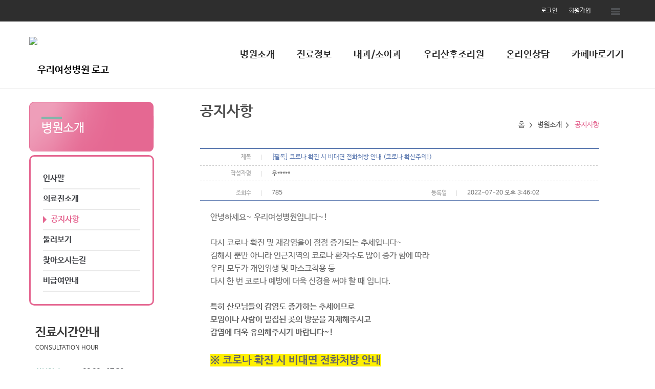

--- FILE ---
content_type: text/html;charset=utf-8
request_url: http://wooriwomen.com/Module/MBoard/MBoard.asp?Page=10&PageSize=10&Key=&Keyword=&Gubun=2&SearchCategory=&Divide=&Srno=140901&PState=View
body_size: 11045
content:
<!DOCTYPE html PUBLIC "-//W3C//DTD XHTML 1.0 Transitional//EN" "http://www.w3.org/TR/xhtml1/DTD/xhtml1-transitional.dtd">
<html xmlns="http://www.w3.org/1999/xhtml" lang="utf-8">
<head>
	
	<meta http-equiv="Content-Type" content="text/html; charset=utf-8" />
	<meta name="Copyright" content="copyright F3all  all rights reserved" />
	<meta http-equiv="X-UA-Compatible" content="IE=Edge" />
	<title>김해 우리여성병원♡</title>
	<!-- 솔루션 -->
	<script type="text/javascript" src="/BasicJS/jquery.js"></script>
	<script type="text/javascript" src="/BasicJS/Default.js"></script>
	<script type="text/javascript" src="/BasicJS/FlashActivate.js"></script>
	<script type="text/javascript" src="/BasicJS/jquery.rolling.js"></script>
	<script type="text/javascript" src="/BasicJS/cufon-yui.js"></script>
	<script type="text/javascript" src="/BasicJS/NanumGothic_600.font.js"></script>
	<link rel="stylesheet" type="text/css" href="/Module/Css/hp_type1/module.css" />
	<link rel="stylesheet" type="text/css" href="/Module/Css/hp_type1/blue.css" />
	<!-- 스킨 -->
	<!--<script type="text/javascript" src="http://ajax.googleapis.com/ajax/libs/jquery/1.10.2/jquery.min.js"></script>
	<script type="text/javascript" src="http://cdnjs.cloudflare.com/ajax/libs/jquery-easing/1.3/jquery.easing.min.js"></script>-->
	<script type="text/javascript" src="/BasicJs/jquery.wmuSlider.js"></script>
	<script type="text/javascript" src="/Design/skin5002/Js/ui.js"></script>
	<link rel="stylesheet" type="text/css" href="/css/skin5002/wmuSlider.css" />
	<link rel="stylesheet" type="text/css" href="/css/skin5002/reset.css" />
	<link rel="stylesheet" type="text/css" href="/css/skin5002/style.css" />
	<link rel="stylesheet" type="text/css" href="/css/skin5002/layout_sub.css" />
	<link rel="stylesheet" type="text/css" href="/css/skin5002/color_pink.css" />
</head>
<!-- 작업자 : 진재남 / 작업일자 : 2016-08-19 -->
<body>

<!-- quick_menu -->
<div class="f5_quick">
	<h2 class="title"></h2>
	<div class="border"></div>


</div>


<script>
	$(function() {
		$(".f5_quick").hide();
	});
</script>

	<!-- wrap -->
	<div id="wrap">
		<!-- header -->
		<div class="header">



	<!-- head_bar_1 -->
	<div class="head_bar_1">
		<!-- head_quick -->
		<div class="head_quick">
			<!-- member -->
			<ul class="member">

				<li><a href="/Module/Member/Login.asp">로그인</a></li>
				<li><a href="/Module/Member/Member.asp?PState=write">회원가입</a></li>
	


				<li id="all_menu"><a href="#"><img src="/images/skin5002/all_menu_btn.png" alt="전체 메뉴 보기" /></a></li>
			</ul>
			<!-- /member -->



				<!-- all_menu_gnb -->
				<div id="all_menu_gnb">
					<div id="all_gnb">
						<ul class="nav">


							<li>
								<ul class="list">
									<li class="nav_title"><span>병원소개</span></li>

									<li><a href="/Module/CMS/CMS.asp?Srno=36623" >인사말</a></li>

									<li><a href="/Module/Intro/AboutView.asp" >의료진소개</a></li>

									<li><a href="/Module/MBoard/MBoard.asp?Gubun=2" >공지사항</a></li>

									<li><a href="/Module/Intro/EstView.asp" >둘러보기</a></li>

									<li><a href="/Module/Intro/GuideView.asp" >찾아오시는길</a></li>

									<li><a href="/Module/Uninsured/Uninsured.asp" >비급여안내</a></li>

								</ul>
							</li>

							<li>
								<ul class="list">
									<li class="nav_title"><span>진료정보</span></li>

									<li><a href="/Module/CMS/CMS.asp?Srno=45820" >르봐이예분만</a></li>

									<li><a href="/Module/CMS/CMS.asp?Srno=36630" >모유수유</a></li>

									<li><a href="/Module/CMS/CMS.asp?Srno=36632" >복강경수술</a></li>

									<li><a href="/Module/CMS/CMS.asp?Srno=36633" >난임</a></li>

									<li><a href="/Module/CMS/CMS.asp?Srno=36634" >여성성형클리닉</a></li>

									<li><a href="/Module/CMS/CMS.asp?Srno=36624" >하이푸센터</a></li>

								</ul>
							</li>

							<li>
								<ul class="list">
									<li class="nav_title"><span>내과/소아과</span></li>

									<li><a href="/Module/CMS/CMS.asp?Srno=36637" >내과</a></li>

									<li><a href="/Module/CMS/CMS.asp?Srno=36638" >소아과</a></li>

								</ul>
							</li>

							<li>
								<ul class="list">
									<li class="nav_title"><span>우리산후조리원</span></li>

									<li><a href="/Module/CMS/CMS.asp?Srno=36625" >예약안내</a></li>

									<li><a href="/Module/CMS/CMS.asp?Srno=36773" >가격안내</a></li>

									<li><a href="/Module/CMS/CMS.asp?Srno=36627" >시설안내</a></li>

									<li><a href="/Module/CMS/CMS.asp?Srno=36636" >프로그램안내</a></li>

								</ul>
							</li>

							<li>
								<ul class="list">
									<li class="nav_title"><span>온라인상담</span></li>

									<li><a href="/Module/Consult/Consult.asp?ModuleID=1" >온라인상담</a></li>

								</ul>
							</li>

							<li>
								<ul class="list">
									<li class="nav_title"><span>카페바로가기</span></li>

								</ul>
							</li>

						</ul>

						<div class="close">
							<a href="#"><img src="/images/skin5002/all_menu_close.png" alt="닫기" /></a>
						</div>
					</div>
				</div>
				<!-- /all_menu_gnb -->
			</div>
			<!-- /head_quick -->
		</div>
		<!-- /head_bar_1 -->

		<!-- head_bar_2 -->
		<div class="head_bar_2">
			<!-- head_cont -->
			<div class="head_cont">
				<!-- h1 -->
				<h1><a href='/index.asp'><img src='http://fileupload.drline.net/13180/Logo/logo.png' alt='우리여성병원 로고' width='240' height='70' /></a></h1>
				<!-- /h1 -->

				<!-- nav -->
				<div class="nav">
					<ul class="gnb">


						<li style="padding-left:30px;" class="dropdown">
							<a href="/Module/CMS/CMS.asp?Srno=36623"  class="dropbtn">병원소개</a>

							<div style="margin-left: -px;" class="dropdown-content">

								<a href="/Module/CMS/CMS.asp?Srno=36623" >인사말</a>

								<a href="/Module/Intro/AboutView.asp" >의료진소개</a>

								<a href="/Module/MBoard/MBoard.asp?Gubun=2" >공지사항</a>

								<a href="/Module/Intro/EstView.asp" >둘러보기</a>

								<a href="/Module/Intro/GuideView.asp" >찾아오시는길</a>

								<a href="/Module/Uninsured/Uninsured.asp" >비급여안내</a>

							</div>

						</li>

						<li style="padding-left:30px;" class="dropdown">
							<a href="/Module/CMS/CMS.asp?Srno=45820"  class="dropbtn">진료정보</a>

							<div style="margin-left: -150px;" class="dropdown-content">

								<a href="/Module/CMS/CMS.asp?Srno=45820" >르봐이예분만</a>

								<a href="/Module/CMS/CMS.asp?Srno=36630" >모유수유</a>

								<a href="/Module/CMS/CMS.asp?Srno=36632" >복강경수술</a>

								<a href="/Module/CMS/CMS.asp?Srno=36633" >난임</a>

								<a href="/Module/CMS/CMS.asp?Srno=36634" >여성성형클리닉</a>

								<a href="/Module/CMS/CMS.asp?Srno=36624" >하이푸센터</a>

							</div>

						</li>

						<li style="padding-left:30px;" class="dropdown">
							<a href="/Module/CMS/CMS.asp?Srno=36637"  class="dropbtn">내과/소아과</a>

							<div style="margin-left: -px;" class="dropdown-content">

								<a href="/Module/CMS/CMS.asp?Srno=36637" >내과</a>

								<a href="/Module/CMS/CMS.asp?Srno=36638" >소아과</a>

							</div>

						</li>

						<li style="padding-left:30px;" class="dropdown">
							<a href="/Module/CMS/CMS.asp?Srno=36625"  class="dropbtn">우리산후조리원</a>

							<div style="margin-left: -px;" class="dropdown-content">

								<a href="/Module/CMS/CMS.asp?Srno=36625" >예약안내</a>

								<a href="/Module/CMS/CMS.asp?Srno=36773" >가격안내</a>

								<a href="/Module/CMS/CMS.asp?Srno=36627" >시설안내</a>

								<a href="/Module/CMS/CMS.asp?Srno=36636" >프로그램안내</a>

							</div>

						</li>

						<li style="padding-left:30px;" class="dropdown">
							<a href="/Module/Consult/Consult.asp?ModuleID=1"  class="dropbtn">온라인상담</a>

							<div style="margin-left: -px;" class="dropdown-content">

								<a href="/Module/Consult/Consult.asp?ModuleID=1" >온라인상담</a>

							</div>

						</li>

						<li style="padding-left:30px;" class="dropdown">
							<a href="https://cafe.naver.com/gimhaewoori" target="_blank" class="dropbtn">카페바로가기</a>

						</li>

					</ul>
				</div>
				<!-- /nav -->
			</div>
			<!-- /head_cont -->
		</div>
		<!-- /head_bar_2 -->
	</div>
	<!-- /header -->
		<!-- contents -->
		<div class="contents">
			<!-- sub_container -->
			<div class="sub_container">

		<!-- sub_left -->
		<div id="sub_left">
			<h2 class="title"><span>병원소개</span></h2>
			<!-- snb -->
			<div class="snb">
				<ul>


					<li><a  href="/Module/CMS/CMS.asp?Srno=36623" >인사말</a></li>

					<li><a  href="/Module/Intro/AboutView.asp" >의료진소개</a></li>

					<li><a class='on' href="/Module/MBoard/MBoard.asp?Gubun=2" >공지사항</a></li>

					<li><a  href="/Module/Intro/EstView.asp" >둘러보기</a></li>

					<li><a  href="/Module/Intro/GuideView.asp" >찾아오시는길</a></li>

					<li><a  href="/Module/Uninsured/Uninsured.asp" >비급여안내</a></li>

			</ul>            
		</div>
		<!-- /snb -->




					<!-- sub_time -->
					<div class="sub_time">
						<h2>진료시간안내</h2>
						<h3>CONSULTATION HOUR</h3>
						<ul>

							<li><span>산부인과</span> 09:00 ~17:30</li>

							<li><span>▷토요일</span> 09:00 ~ 15:00</li>

							<li><span>▷일/공휴일</span> 09:00 ~ 13:00</li>

							<li><span>소아과/내과</span> 09:00 ~ 17:30</li>

							<li><span>▷토요일</span> 09:00 ~13:00</li>

							<li><span>점심시간</span> 12:30 ~ 14:00</li>

						</ul>
						<p>산부인과 오후6시30분까지 당직진료
<br> 소아과: 매주(목)오후휴진 
<br>내과: 매주(수)오후휴진</p>
						<p style='padding-top:20px;'>* 24시간 응급진료/분만 및 수술<br />* 무통분만 365일 24시간 가능(4층 분만실/수술실)</p>
					</div>
					<!-- sub_time -->
					<!-- sub_call -->
					<div class="sub_call ">
						<h3>전화상담문의</h3>
						<ul>
							<li>055-321-0114</li>
							<li></li>
							<li class="fax"> </li>
						</ul>
					</div>
					<!-- /sub_call -->
				</div>
				<!-- /sub_left -->

		<!-- sub_contents -->
		<div id="sub_contents">
			<!-- sub_head -->
			<div class="sub_head">
				<h3><span>공지사항</span></h2>
				<ul>
					<li>홈</li>
					<li>병원소개</li>
					<li class="current"><em>공지사항</em></li>
				</ul>
			</div>
			<!-- /sub_head -->

			<!-- sub_con_section -->
			<div class="sub_con_area">


			
					
<script type="text/javascript">
<!--
	$(document).ready(
		function(){
			if($(".menu3_tab .on").size() == 0){
				$(".menu3_tab ul > li:eq(0) a").addClass("on");
			}
		}
	);
//-->
</script>

<script type="text/javascript" src="/Module/Js/MBoard.js"></script>
<link type="text/css" href="/BasicJs/themes/base/jquery.ui.all.css" rel="stylesheet" />
<script type="text/javascript" src="/BasicJs/external/jquery.bgiframe-2.1.2.js"></script>
<script type="text/javascript" src="/BasicJs/ui/jquery.ui.core.js"></script>
<script type="text/javascript" src="/BasicJs/ui/jquery.ui.widget.js"></script>
<script type="text/javascript" src="/BasicJs/ui/jquery.ui.mouse.js"></script>
<script type="text/javascript" src="/BasicJs/ui/jquery.ui.button.js"></script>
<script type="text/javascript" src="/BasicJs/ui/jquery.ui.draggable.js"></script>
<script type="text/javascript" src="/BasicJs/ui/jquery.ui.position.js"></script>
<script type="text/javascript" src="/BasicJs/ui/jquery.ui.resizable.js"></script>
<script type="text/javascript" src="/BasicJs/ui/jquery.ui.dialog.js"></script>
<script type="text/javascript" src="/BasicJs/ui/jquery.effects.core.js"></script>
<script type="text/javascript">
<!--
	$(document).ready(
		function(){
			$("#PWDDialog").dialog({
				autoOpen: false,
				height: 100,
				width: 350,
				modal: true
			});
		}
	);
//-->
</script>
<div id="PWDDialog" title="비밀번호">
	<div class="Module">
		<p>등록시 입력한 비밀번호를 입력하세요.</p>
		<form name="PWDCheckForm" method="post" action="/Module/MBoard/PWDCheckOK.asp" onsubmit="return PWDCheck()" style="margin:0">
			<fieldset>
				<legend class="skip">비밀번호 입력</legend>
				<input type="hidden" name="ReturnURL" value="/Module/MBoard/MBoard.asp?Page=10&PageSize=10&Key=&Keyword=&Gubun=2&SearchCategory=&Divide=" id="" />
				<input type="hidden" name="PState2" value="" id="" />
				<input type="hidden" name="Srno" value="140901" id="" />
				<input type="hidden" name="CSrno" value="" id="" />
				<div>
					<label for="PWD">비밀번호</label>
					<input type="password" name="PWD" value="" id="PWD" class="input01" />
					<button class="btn_ok">확인</button>
				</div>
			</fieldset>
		</form>
		<br/>
		<div id="CategoryList"></div>
	</div>
</div><div class="Module">
<div id="view">
	<div class="view_box">
		<h4 class="view_tt"><span class="section00">제목</span><p class="view_text_title">[필독] 코로나 확진 시 비대면 전화처방 안내 (코로나 확산주의!)</p></h4>
		<div class="view_info"><span class="section00">작성자명</span>우*****</div>
		<div class="view_info">
			<div class="view_info2"><span class="section00">조회수</span>785</div>
			<div class="view_info2"><span class="section00">등록일</span>2022-07-20 오후 3:46:02</div>
		</div>    </div>
    <div class="view_cont"><p><span data-input-buffer="INPUT_BUFFER_DATA;Mozilla%2F5.0%20(Windows%20NT%206.1%3B%20Win64%3B%20x64)%20AppleWebKit%2F537.36%20(KHTML%2C%20like%20Gecko)%20Chrome%2F103.0.5060.114%20Safari%2F537.36%20Edg%2F103.0.1264.62;cafe.naver.com" style="font-family: &quot;Malgun Gothic&quot;; font-size: 16px;"></span></p>
<p id="SE-b6e527c7-19c2-4461-946d-e203ed40a36d" class="se-text-paragraph se-text-paragraph-align-left se-is-text-paragraph-block-selected" style="font-family: &quot;Malgun Gothic&quot;; font-size: 16px; line-height: 1.6;"><span id="SE-9c3f2a9b-e603-4437-b26c-c30acc4e25ba" class="se-ff-system se-fs15 __se-node">안녕하세요~ 우리여성병원입니다~!</span></p>
<p id="SE-b6e527c7-19c2-4461-946d-e203ed40a36d" class="se-text-paragraph se-text-paragraph-align-left se-is-text-paragraph-block-selected" style="font-family: &quot;Malgun Gothic&quot;; font-size: 16px; line-height: 1.6;"><span class="se-ff-system se-fs15 __se-node"><br></span></p>
<p id="SE-dc5e9c33-b1fa-4260-ac59-37d36a7e1549" class="se-text-paragraph se-text-paragraph-align-left se-is-text-paragraph-block-selected" style="font-family: &quot;Malgun Gothic&quot;; font-size: 16px; line-height: 1.6;"><span id="SE-51000b07-53bf-4c57-8049-4d58b880e68b" class="se-ff-system se-fs15 __se-node"></span></p>
<p id="SE-e3755a26-8514-4e03-a915-07edf96cae8d" class="se-text-paragraph se-text-paragraph-align-left se-is-text-paragraph-block-selected" style="font-family: &quot;Malgun Gothic&quot;; font-size: 16px; line-height: 1.6;"><span id="SE-8da037e6-d806-456a-959e-a19041829b63" class="se-ff-system se-fs15 __se-node">다시 코로나 확진 및 재감염율이 점점 증가되는 추세입니다~</span></p>
<p id="SE-5db37755-3354-49ad-819b-20faaba4bc88" class="se-text-paragraph se-text-paragraph-align-left se-is-text-paragraph-block-selected" style="font-family: &quot;Malgun Gothic&quot;; font-size: 16px; line-height: 1.6;"><span id="SE-058c00c3-13d6-4a45-a259-a1d06a0c622c" class="se-ff-system se-fs15 __se-node">김해시 뿐만 아니라 인근지역의 코로나 환자수도 많이 증가 함에 따라</span></p>
<p id="SE-0870ddf4-18e9-4247-bfd1-109b8303bf5c" class="se-text-paragraph se-text-paragraph-align-left se-is-text-paragraph-block-selected" style="font-family: &quot;Malgun Gothic&quot;; font-size: 16px; line-height: 1.6;"><span id="SE-0eebe71d-c9dd-425a-91fc-f64b691ed0cd" class="se-ff-system se-fs15 __se-node">우리 모두가 개인위생 및 마스크착용 등</span></p>
<p id="SE-17102122-2414-4838-97fd-6d8365f5ff47" class="se-text-paragraph se-text-paragraph-align-left se-is-text-paragraph-block-selected" style="font-family: &quot;Malgun Gothic&quot;; font-size: 16px; line-height: 1.6;"><span id="SE-3600a7c6-ef91-495e-9943-a38fa097bffd" class="se-ff-system se-fs15 __se-node">다시 한 번 코로나 예방에 더욱 신경을 써야 할 때 입니다.</span></p>
<p id="SE-17102122-2414-4838-97fd-6d8365f5ff47" class="se-text-paragraph se-text-paragraph-align-left se-is-text-paragraph-block-selected" style="font-family: &quot;Malgun Gothic&quot;; font-size: 16px; line-height: 1.6;"><span class="se-ff-system se-fs15 __se-node"><br></span></p>
<p id="SE-54630b75-9f4c-4b30-8f08-72ffd0d6834e" class="se-text-paragraph se-text-paragraph-align-left se-is-text-paragraph-block-selected" style="font-family: &quot;Malgun Gothic&quot;; font-size: 16px; line-height: 1.6;"><span id="SE-5d9d57de-c36d-4d2a-87e9-48ba5f429273" class="se-ff-system se-fs15 __se-node"></span></p>
<p id="SE-deacc0c8-84ad-407a-85a8-a8b62548afa7" class="se-text-paragraph se-text-paragraph-align-left se-is-text-paragraph-block-selected" style="font-family: &quot;Malgun Gothic&quot;; font-size: 16px; line-height: 1.6;"><span id="SE-626fbf72-4a0f-4891-96cf-3cb4403e9bc4" class="se-ff-system se-fs15 __se-node"><b>특히 산모님들의 감염도 증가하는 추세이므로</b></span></p>
<p id="SE-f6bea8ea-d8cf-49d1-8c26-2460c1f4b19f" class="se-text-paragraph se-text-paragraph-align-left se-is-text-paragraph-block-selected" style="font-family: &quot;Malgun Gothic&quot;; font-size: 16px; line-height: 1.6;"><span id="SE-6ab7c179-5f78-485a-b40c-5dc4616fe5a4" class="se-ff-system se-fs15 __se-node"><b>모임이나 사람이 밀집된 곳의 방문을 자제해주시고</b></span></p>
<p id="SE-bedcb11a-87a9-47eb-bf19-6bcd077e5d99" class="se-text-paragraph se-text-paragraph-align-left se-is-text-paragraph-block-selected" style="font-family: &quot;Malgun Gothic&quot;; font-size: 16px; line-height: 1.6;"><span id="SE-58b4a86b-2ef2-4d66-881d-3e22c2fcefea" class="se-ff-system se-fs15 __se-node"><b>감염에 더욱 유의해주시기 바랍니다~!</b></span></p>
<p id="SE-bedcb11a-87a9-47eb-bf19-6bcd077e5d99" class="se-text-paragraph se-text-paragraph-align-left se-is-text-paragraph-block-selected" style="font-family: &quot;Malgun Gothic&quot;; font-size: 16px; line-height: 1.6;"><span class="se-ff-system se-fs15 __se-node"><b><br></b></span></p>
<p id="SE-bedcb11a-87a9-47eb-bf19-6bcd077e5d99" class="se-text-paragraph se-text-paragraph-align-left se-is-text-paragraph-block-selected" style="font-family: &quot;Malgun Gothic&quot;; font-size: 16px; line-height: 1.6;"><b><span style="font-size: 16pt;"><span style="background-color: rgb(255, 240, 0);">※ 코로나 확진 시 비대면 전화처방 안내</span>&nbsp;</span></b></p>
<p id="SE-bedcb11a-87a9-47eb-bf19-6bcd077e5d99" class="se-text-paragraph se-text-paragraph-align-left se-is-text-paragraph-block-selected" style="font-family: &quot;Malgun Gothic&quot;; font-size: 16px; line-height: 1.6;"><br></p>
<p id="SE-0fa52d5f-2df9-4f15-bc61-4847d1d47b67" class="se-text-paragraph se-text-paragraph-align-left se-is-text-paragraph-block-selected" style="font-family: &quot;Malgun Gothic&quot;; font-size: 16px; line-height: 1.6;"><span id="SE-b83d4827-cfb9-494b-a7ce-1b2c9d6b75b7" class="se-ff-system se-fs16 __se-node" style="color: rgb(20, 20, 20);"><b>:</b></span><span id="SE-cd6c5df5-ce81-4bc4-b2b1-3e1409d7906f" class="se-ff-system se-fs19 __se-node" style="color: rgb(255, 0, 140);"><b>&nbsp;</b></span><span id="SE-d78eed88-e174-45ba-a5af-befdced74e06" class="se-ff-system se-fs16 __se-node" style="color: rgb(20, 20, 20);"><b>코로나 확진 시 필요한 약처방 비대면(전화)으로 가능합니다.</b></span></p>
<p id="SE-0fa52d5f-2df9-4f15-bc61-4847d1d47b67" class="se-text-paragraph se-text-paragraph-align-left se-is-text-paragraph-block-selected" style="font-family: &quot;Malgun Gothic&quot;; font-size: 16px; line-height: 1.6;"><span class="se-ff-system se-fs16 __se-node" style="color: rgb(20, 20, 20);"><b><br></b></span></p>
<p id="SE-4839b315-9a6a-423c-90da-3c8b27f2d973" class="se-text-paragraph se-text-paragraph-align-left se-is-text-paragraph-block-selected" style="font-family: &quot;Malgun Gothic&quot;; font-size: 16px; line-height: 1.6;"><span id="SE-2773755e-3b2e-4555-9241-345fa7d8c055" class="se-ff-system se-fs16 __se-node" style="color: rgb(20, 20, 20);"></span></p>
<p id="SE-a7ec0bfe-4756-463e-a2f5-dcc8efceee49" class="se-text-paragraph se-text-paragraph-align-left se-is-text-paragraph-block-selected" style="font-family: &quot;Malgun Gothic&quot;; font-size: 16px; line-height: 1.6;"><span id="SE-65259560-f4a1-4ff2-831c-e0e5cfc409d1" class="se-ff-system se-fs15 se-highlight __se-node" style="background-color: rgb(255, 239, 52);"><mark><b>▶ 대상</b></mark></span><span id="SE-0aabccec-6255-4d1d-840b-04cdae47b04c" class="se-ff-system se-fs15 __se-node"><b>&nbsp;:&nbsp;</b></span><span id="SE-a01c73a6-6004-465c-82cb-792f48ebda02" class="se-ff-system se-fs15 __se-node" style="color: rgb(255, 0, 140);"><u><b>코로나 확진자&nbsp;</b></u></span><span id="SE-d0fa9f33-380f-40f1-b61d-85d00cefeeb8" class="se-ff-system se-fs15 se-highlight __se-node" style="color: rgb(255, 0, 140); background-color: rgb(255, 239, 52);"><mark><u><b>본인 진료만</b></u></mark></span><span id="SE-bc1a4356-fd10-4866-afcf-6f5aecdee0f4" class="se-ff-system se-fs15 __se-node" style="color: rgb(255, 0, 140);"><u><b>&nbsp;전화상담 처방가능</b></u></span><span id="SE-80814fcc-b0c4-473d-8733-4bb441a9ef02" class="se-ff-system se-fs15 __se-node"><b>합니다.</b></span></p>
<p id="SE-4727bd81-e26f-4151-beca-eb544e2daaa6" class="se-text-paragraph se-text-paragraph-align-left se-is-text-paragraph-block-selected" style="font-family: &quot;Malgun Gothic&quot;; font-size: 16px; line-height: 1.6;"><span id="SE-22bf7cfb-c803-4c95-be5a-bd1ef36a5dec" class="se-ff-system se-fs15 __se-node"><b>(22.07.11년 부터 코로나 외래본인 부담금 진료비 지원이 종료됨에 따라</b></span></p>
<p id="SE-a100112a-42ca-4d84-8d5d-26b68d455590" class="se-text-paragraph se-text-paragraph-align-left se-is-text-paragraph-block-selected" style="font-family: &quot;Malgun Gothic&quot;; font-size: 16px; line-height: 1.6;"><span id="SE-65cfdaf8-1d5a-479b-9740-8af3bd8f0858" class="se-ff-system se-fs15 se-highlight __se-node" style="background-color: rgb(255, 239, 52);"><mark><u><b>처방 시 본인부담금 비용 발생</b></u></mark></span><span id="SE-1bc32218-cd00-41fb-8fae-14a0476eb9e6" class="se-ff-system se-fs15 __se-node"><b>합니다.)</b></span></p>
<p id="SE-a100112a-42ca-4d84-8d5d-26b68d455590" class="se-text-paragraph se-text-paragraph-align-left se-is-text-paragraph-block-selected" style="font-family: &quot;Malgun Gothic&quot;; font-size: 16px; line-height: 1.6;"><span class="se-ff-system se-fs15 __se-node"><b><br></b></span></p>
<p id="SE-cac204fb-008d-4ff3-a225-843026b9162a" class="se-text-paragraph se-text-paragraph-align-left se-is-text-paragraph-block-selected" style="font-family: &quot;Malgun Gothic&quot;; font-size: 16px; line-height: 1.6;"><span id="SE-f67ee609-902d-4575-bffa-edcc98cf7da7" class="se-ff-system se-fs15 __se-node"></span></p>
<p id="SE-94f0278f-0ab6-467f-9f4d-bbe2f23b9f8d" class="se-text-paragraph se-text-paragraph-align-left se-is-text-paragraph-block-selected" style="font-family: &quot;Malgun Gothic&quot;; font-size: 16px; line-height: 1.6;"><span id="SE-1835ea89-4902-4d69-9925-f3f8280622e8" class="se-ff-system se-fs15 se-highlight __se-node" style="background-color: rgb(255, 239, 52);"><mark><b>▶ 비대면 진료 방법 (비용발생)</b></mark></span><span id="SE-f85cf36e-f551-4a48-a142-9353b1129436" class="se-ff-system se-fs15 __se-node"><b>&nbsp;:</b></span></p>
<p id="SE-01b92bae-e4c7-4cd6-8450-92111a8a93b1" class="se-text-paragraph se-text-paragraph-align-left se-is-text-paragraph-block-selected" style="font-family: &quot;Malgun Gothic&quot;; font-size: 16px; line-height: 1.6;"><span id="SE-b4dcb9c1-7886-4391-86d6-59960a14545d" class="se-ff-system se-fs15 __se-node"><b>1. 우리여성병원으로 전화 상담 및 담당의사 약 처방</b></span></p>
<p id="SE-98822e39-546d-4e3a-8b02-bb1fd9758016" class="se-text-paragraph se-text-paragraph-align-left se-is-text-paragraph-block-selected" style="font-family: &quot;Malgun Gothic&quot;; font-size: 16px; line-height: 1.6;"><span id="SE-1353d51f-1cb9-48a9-9292-72723bfdd5ca" class="se-ff-system se-fs15 __se-node"><b>2. 약국으로 처방전 전달해드림</b></span></p>
<p id="SE-fa8a7c54-a27a-43fd-bcc1-b4547cec9a4f" class="se-text-paragraph se-text-paragraph-align-left se-is-text-paragraph-block-selected" style="font-family: &quot;Malgun Gothic&quot;; font-size: 16px; line-height: 1.6;"><span id="SE-55ddf6b6-408b-4609-85d4-72088793bb43" class="se-ff-system se-fs15 __se-node"><b>3. 가족이나 지인이 약국에서 대신 약수령</b></span></p>
<p id="SE-fa8a7c54-a27a-43fd-bcc1-b4547cec9a4f" class="se-text-paragraph se-text-paragraph-align-left se-is-text-paragraph-block-selected" style="font-family: &quot;Malgun Gothic&quot;; font-size: 16px; line-height: 1.6;"><span class="se-ff-system se-fs15 __se-node"><b><br></b></span></p>
<p id="SE-d772eb8b-841f-4a25-8ae3-b5b4d0e37e26" class="se-text-paragraph se-text-paragraph-align-left se-is-text-paragraph-block-selected" style="font-family: &quot;Malgun Gothic&quot;; font-size: 16px; line-height: 1.6;"><span id="SE-859dd338-f13c-4c3f-8480-2c9aeadefd97" class="se-ff-system se-fs15 __se-node"><b></b></span></p>
<p id="SE-fc322f20-b2a7-43e0-8588-80712b2c5f34" class="se-text-paragraph se-text-paragraph-align-left se-is-text-paragraph-block-selected" style="font-family: &quot;Malgun Gothic&quot;; font-size: 16px; line-height: 1.6;"><span id="SE-c32c576b-084e-4953-88d5-a5edcf0c17f3" class="se-ff-system se-fs15 se-highlight __se-node" style="background-color: rgb(255, 239, 52);"><mark><b>▶ 비대면 처방 가능시간 :</b></mark></span><span id="SE-707ac8a2-622b-4874-aa63-bac60a304ee7" class="se-ff-system se-fs15 __se-node"><b></b></span></p>
<p id="SE-e34d96ab-5bd8-431f-bfec-9769e28b8491" class="se-text-paragraph se-text-paragraph-align-left se-is-text-paragraph-block-selected" style="font-family: &quot;Malgun Gothic&quot;; font-size: 16px; line-height: 1.6;"><span id="SE-f882f60a-c29a-4e4b-9114-857204f7fe03" class="se-ff-system se-fs15 __se-node"><b>평일 : 오전9시 ~ 오후5시30분</b></span></p>
<p id="SE-89ee1a96-356e-4f58-b6cd-1473fc624340" class="se-text-paragraph se-text-paragraph-align-left se-is-text-paragraph-block-selected" style="font-family: &quot;Malgun Gothic&quot;; font-size: 16px; line-height: 1.6;"><span id="SE-90b323f2-68df-4502-a0b3-48d019091e3a" class="se-ff-system se-fs15 __se-node"><b>(점심시간 : 오후12시30분 ~ 오후2시)</b></span></p>
<p id="SE-09d4ace8-eb16-4cdf-8fcf-959389fe507e" class="se-text-paragraph se-text-paragraph-align-left se-is-text-paragraph-block-selected" style="font-family: &quot;Malgun Gothic&quot;; font-size: 16px; line-height: 1.6;"><span id="SE-35453cd8-56ab-412c-916a-7bd4813c724f" class="se-ff-system se-fs15 __se-node"><b>토요일 : 오전9시 ~ 오후1시</b></span></p>
<p id="SE-09d4ace8-eb16-4cdf-8fcf-959389fe507e" class="se-text-paragraph se-text-paragraph-align-left se-is-text-paragraph-block-selected" style="font-family: &quot;Malgun Gothic&quot;; font-size: 16px; line-height: 1.6;"><span class="se-ff-system se-fs15 __se-node"><b><br></b></span></p>
<p id="SE-ddb2bc8f-76a1-4017-ba3b-0770112480e4" class="se-text-paragraph se-text-paragraph-align-left se-is-text-paragraph-block-selected" style="font-family: &quot;Malgun Gothic&quot;; font-size: 16px; line-height: 1.6;"><span id="SE-2425dcba-23db-42d6-a2b6-6045b4e57e09" class="se-ff-system se-fs15 se-highlight __se-node" style="background-color: rgb(255, 239, 52);"><mark><b></b></mark></span></p>
<p id="SE-e10730ff-fdf8-4096-837e-c3f46da4882a" class="se-text-paragraph se-text-paragraph-align-left se-is-text-paragraph-block-selected" style="font-family: &quot;Malgun Gothic&quot;; font-size: 16px; line-height: 1.6;"><span id="SE-91ba124b-57ea-42c0-880f-882406b3e801" class="se-ff-system se-fs15 se-highlight __se-node" style="background-color: rgb(255, 239, 52);"><mark><b>▶ 비대면 처방 전화번호 : 070-8655-7004</b></mark></span></p>
<p id="SE-5e072003-9272-4ef3-b130-3b3fee67383c" class="se-text-paragraph se-text-paragraph-align-left se-is-text-paragraph-block-selected" style="font-family: &quot;Malgun Gothic&quot;; font-size: 16px; line-height: 1.6;"><span id="SE-736febaa-1c7b-40c7-9e2b-0076bac8a39d" class="se-ff-system se-fs15 __se-node" style="color: rgb(255, 0, 140);"><b></b></span></p>
<p id="SE-09d05596-718a-42a7-b467-ae47db5abe41" class="se-text-paragraph se-text-paragraph-align-left se-is-text-paragraph-block-selected" style="font-family: &quot;Malgun Gothic&quot;; font-size: 16px; line-height: 1.6;"><span id="SE-86ffa720-4d62-4b7a-ac7b-dc97de47cc8b" class="se-ff-system se-fs15 __se-node" style="color: rgb(255, 0, 140);"><b>※ 대기가 많을경우 처방받으시는데 시간이 조금 걸리실 수 있으니 참고 부탁드립니다.</b></span></p>
<p id="SE-09d05596-718a-42a7-b467-ae47db5abe41" class="se-text-paragraph se-text-paragraph-align-left se-is-text-paragraph-block-selected" style="font-family: &quot;Malgun Gothic&quot;; font-size: 16px; line-height: 1.6;"><span class="se-ff-system se-fs15 __se-node" style="color: rgb(255, 0, 140);"><b><br></b></span></p>
<p id="SE-35998018-dc72-4025-a01c-9d0da6464075" class="se-text-paragraph se-text-paragraph-align-left se-is-text-paragraph-block-selected" style="font-family: &quot;Malgun Gothic&quot;; font-size: 16px; line-height: 1.6;"><span id="SE-81e585f3-6ea6-4788-9c47-41d7ca6d5f85" class="se-ff-system se-fs15 __se-node" style="color: rgb(255, 0, 140);"><b></b></span></p>
<p id="SE-00699044-806f-4f65-83b1-2ec3487d0b6c" class="se-text-paragraph se-text-paragraph-align-left se-is-text-paragraph-block-selected" style="font-family: &quot;Malgun Gothic&quot;; font-size: 16px; line-height: 1.6;"><span id="SE-aeab18be-88fb-4b5d-9860-ebb7b4be2edd" class="se-ff-system se-fs15 __se-node"></span></p>
<p id="SE-fdbf5f92-e658-4d4c-b31e-0528202d7022" class="se-text-paragraph se-text-paragraph-align-left se-is-text-paragraph-block-selected" style="font-family: &quot;Malgun Gothic&quot;; font-size: 16px; line-height: 1.6;"><span id="SE-559fd74a-6642-4a2f-8046-5264c2800e25" class="se-ff-system se-fs15 __se-node"><b>고객분들의 건강을 위해</b></span></p>
<p id="SE-55d8a0dd-f36e-4dee-a6f0-297bf595c7a6" class="se-text-paragraph se-text-paragraph-align-left se-is-text-paragraph-block-selected" style="font-family: &quot;Malgun Gothic&quot;; font-size: 16px; line-height: 1.6;"><span id="SE-54796b8b-8da4-4736-80bd-767fafd2548a" class="se-ff-system se-fs15 __se-node"><b>항상 최선을 다하는 우리여성병원이 되겠습니다.</b></span></p>
<p id="SE-ba77d03d-0e60-44fb-9227-403c3571c629" class="se-text-paragraph se-text-paragraph-align-left se-is-text-paragraph-block-selected" style="font-family: &quot;Malgun Gothic&quot;; font-size: 16px; line-height: 1.6;"><span id="SE-9ff3d556-0551-49f1-bf7b-117b3e25a50e" class="se-ff-system se-fs15 __se-node"><b>감사합니다~!</b></span></p>
<p class="se-text-paragraph se-text-paragraph-align-left se-is-text-paragraph-block-selected" style="font-family: &quot;Malgun Gothic&quot;; font-size: 16px; line-height: 1.6;"></p>
<p></p></div>
</div>

<div class="btn_area">
	<div class="btn_right">
		
		
		
		
		<a href="/Module/MBoard/MBoard.asp?Page=10&PageSize=10&Key=&Keyword=&Gubun=2&SearchCategory=&Divide=" class="btn_list">목록</a>
	</div>
</div>

</div>
					</div>
					<!-- /sub_con_section -->
				</div>
				<!-- /sub_contents -->
			</div>
			<!-- /sub_container -->
		</div>
		<!-- /contents -->


<script type="text/javascript">
//개인정보처리방침
function OpenMemberPrivate() {
	window.open("/Module/Member/PrivatePopUp.asp", "MemberPrivate", "toolbar=0, left=100, top=50, location=0, directories=0, status=0, menubar=0, scrollbars=1, resizable=0, copyhistory=0, width=600 ,height=600");
}
</script>

		<!-- /footer -->
		<div class="footer">
			<!-- foot_cont -->
			<div class="foot_cont">
				<!-- address -->
				<div class="address">
					<ul>
						<li><a href="javascript:;" onclick="OpenMemberPrivate();">개인정보처리방침</a> | </li>
						<!--<li><a href="#">영상정보처리기기 운영관리방침</a> | </li>-->
						<li><a href="#">이용약관</a> | </li>
						<li><a href="/Module/Intro/Sitemap.asp">사이트맵</a></li>
					</ul>
					<address>
						경남 김해시 내외중앙로 91 (내동)  &nbsp;우리여성병원<br> TEL.055-321-0114&nbsp;&nbsp;사업자등록번호 : 615-18-91818&nbsp;대표자 : 양승홍
					</address>
				</div>
				<!-- /address -->


				<!-- banner -->
				<div class="banner">
					<ul>
						<li><div id="rolling2"></div></li>
						<li><div id="rolling1"></div></li>
					</ul>
				</div>
				<!-- /banner -->


			</div>
			<!-- /foot_cont -->
		</div>
		<!-- /footer -->


	</div>
	<!-- /wrap -->
</body>
</html>
<script language="javascript" src="http://lib.drline.net/js/MCircleHomepageInit.js"></script>
<script language="javascript">
	var hospiCd = '13180';
	var hpType = 'FLEXIBLE'; /*EDT=EDT,HEALTHCARE=헬스케어,SEMI=중소병원,FLEXIBLE=플렉서블3,S3=S3,SPECIAL=개별,MOBILE=모바일,ADMIN=관리자*/
	var memberID = '';
	var isAdmin = 'False';
	McircleHomepageCommon(hospiCd, hpType, memberID, isAdmin);

	/*비밀번호 변경 3개월초과자 팝업 알림*/
	if(InnerGetCookie('SITECMD') == 'PWD_UPDATE_NOTI')
	{
		var url = 'http://lib.drline.net/popup/PwdUpdateNoti.asp?hospiCd=' + hospiCd + '&hpType=' + hpType +'&domain='+escape(document.domain);
		McircleCrossPOP(url, 'POPPwdUpdateNoti', '비밀번호 변경', 600, 536, 30, 30);
		InnerSetCookie('SITECMD', '', 1); // 비밀번호 변경 알림 Clear
	}
</script>


<!------------------------------------------------------------------------------------------------------>
<!---------------------------------------- 공통 스크립트------------------------------------------------>
<!------------------------------------------------------------------------------------------------------>


<script language="javascript" src="http://lib.drline.net/js/MCircleHomepageInit.js"></script>
<script language="javascript">
	var hospiCd = '13180';
	var hpType = 'FLEXIBLE'; /*EDT=EDT,HEALTHCARE=헬스케어,SEMI=중소병원,FLEXIBLE=플렉서블3,S3=S3,SPECIAL=개별,MOBILE=모바일,ADMIN=관리자*/
	var memberID = '';
	var isAdmin = 'False';
	McircleHomepageCommon(hospiCd, hpType, memberID, isAdmin);

	/*비밀번호 변경 3개월초과자 팝업 알림*/
	if(InnerGetCookie('SITECMD') == 'PWD_UPDATE_NOTI')
	{
		var url = 'http://lib.drline.net/popup/PwdUpdateNoti.asp?hospiCd=' + hospiCd + '&hpType=' + hpType +'&domain='+escape(document.domain);
		McircleCrossPOP(url, 'POPPwdUpdateNoti', '비밀번호 변경', 600, 536, 30, 30);
		InnerSetCookie('SITECMD', '', 1); // 비밀번호 변경 알림 Clear
	}
</script>


<!------------------------------------------------------------------------------------------------------>
<!---------------------------------------- 공통 스크립트------------------------------------------------>
<!------------------------------------------------------------------------------------------------------>



--- FILE ---
content_type: text/css
request_url: http://wooriwomen.com/Module/Css/hp_type1/module.css
body_size: 9863
content:
@charset "utf-8";

/*======================================*
요소(element) 여백 초기화 2J 20111114_s
*=======================================*/
body,div,dl,dt,dd,h1,h2,h3,h4,h5,h6,pre,legend,p {margin:0; padding:0; font-family:돋움, Dotum, 굴림, Gulim, AppleGothic, Sans-serif; font-size:12px; line-height:140%; color:#666;}
form,fieldset,input,textarea,select,blockquote,th,td {margin:0; padding:0; font-family:돋움, Dotum, 굴림, Gulim, AppleGothic, Sans-serif; font-size:12px; line-height:140%; color:#666;}

img, fieldset, button, iframe		{border:0 none;}
button				{cursor:pointer;}
img					{vertical-align:top;}
hr					{display:none;}
table				{border-collapse:collapse; border-spacing:0;}

a					{color:#444444; text-decoration:none;}
a:active, a:focus	{text-decoration:none; color:#178bca;}
a:hover				{text-decoration:underline;}

html,body			{width:100%;}
h1,h2,h3,h4,h5,h6	{font-size:12px; text-align:left;}
address, em			{font-style:normal}
.clear			{clear:both;}
.clearfloat		{clear:both; display:block; float:none; font-size:0 !important; height:0; line-height:0 !important; margin:0 !important; padding:0 !important; width:100%; overflow:hidden;}
.fl				{float:left;}
.fr				{float:right;}

ul.ulnone		{margin:0; padding:0; list-style:none;}
ul.ulnone li	{margin:0; padding:0;}

.btn			{cursor:pointer;}
.caption		{display:none;}
.skip			{position:absolute; width:0; height:0; font-size:0; line-height:0; top:-5000px; overflow:hidden}
.show 			{display: block;}
.hide 			{display: none;}

ul.inline li	{display:inline;}

/*======================================*
공통
*=======================================*/
/* 폰트 */
.font11		{font-size:11px;}
.font12		{font-size:12px;}
.font14		{font-size:14px;}
.font16		{font-size:16px;}
.b			{font-weight:500;}
.black		{color:#000;}
.white		{color:#FFF;}
.blue {color:#3399CC}
.red		{color:#e23535}
.orange		{color:#ff6600}
.b_normal {font-weight:normal}
/*상하정렬*/
.vm			{vertical-align:middle;}
.vt			{vertical-align:top;}
.lm			{margin-left:5px;}
.rm			{margin-right:5px;}

/*텍스트정렬*/
.ac			{text-align:center}
.al			{text-align:left}
.ar			{text-align:right}

/* width */
.w100		{width:100%}
.w98		{width:98%}

/**/
.pat5		{padding-top:5px}
.par10		{padding-right:10px}
.pal10		{padding-left:10px}
.pal20		{padding-left:20px}
.patb10		{padding-top:10px; padding-bottom:10px}
.par20		{padding-right:20px}
.patb20		{padding-top:20px; padding-bottom:20px}
.mar5		{margin-right:5px}
.mal5		{margin-left:5px}
.mat10		{margin-top:10PX}
.mar20		{margin-right:20px !important}
.input_check,
.input_radio	{height:13px; padding:0; width:13px; vertical-align:-2px;}
.label_r		{padding-left:5px; padding-right:20px;}
.label_l		{padding-right:5px;}
.input01		{border:1px solid #b8b8b8; height:18px; padding:0 2px 0; vertical-align:middle;}
.select01		{border:1px solid #b8b8b8; height:20px; padding:0; vertical-align:middle;}
.textarea01		{border:1px solid #c0c0c0; padding:0; vertical-align:middle;}
.file01			{height:20px; padding:0; vertical-align:middle;}
.entry-title 	{display:none;}
/*======================================*
게시판 속성  #
*=======================================*/
.Module {clear:both;}
.Module .table				{width:100%;}
.Module th					{font-size:11px; font-weight:500; text-align:left;}
.Module .textarea			{padding:5px; width:90%;}
.Module .input				{height:18px;} 
.Module .num				{font-family:"Microsoft Sans Serif"; font-size:10px; color:#878787;white-space:nowrap}
.Module .tm_b				{padding-bottom:3px}
.Module .th					{text-align:center;padding-bottom:5px; padding-top:5px;}
.Module .social				{width:55px}
.Module .viewcaption		{text-align:left;}
.Module .margin_dt dt		{width:120px;height:22px;}
.Module .margin_dt dd		{height:22px;}
.Module .section00	{background:url(/Module/images/common/section.gif) no-repeat 100%; text-align:center; display:inline-block; width:100px; font-size:11px !important; color:#989898 !important; margin-right:20px; text-align:right; padding-right:20px}
.Module .section01	{background:url(/Module/images/common/section.gif) no-repeat 100%; text-align:center; display:inline-block; font-size:11px !important; color:#989898 !important; margin-right:20px; text-align:right; padding-right:20px}

.Module .box01				{background-color:#fbfbfb; border:2px solid #d9d9d9;}
.Module .box02				{background-color:#fff; padding:10px}
.Module .box03				{background-color:#f8f8f8; border-bottom:1px solid #dedede; padding:10px 27px;}
.Module .box04				{background: url(/Module/images/common/box_bg.gif) repeat-y; border-bottom:1px solid #ededed; padding-top:12px;}
.Module .box_color_line		{ border-top:3px solid #5e7bb1; border-bottom:2px solid #e5e5e5;}

.Module .table01			{width:100%}
.Module .table01 th,.Module .table01 td			{text-align:center; padding:6px 10px; border:1px solid #c1c1c1}
.Module .table01 th			{background-color:#dcdcdc; color:#666666; border-bottom:none}
.Module .table01 td			{text-align:center; padding:6px 10px;}

/*아이콘 list*/
.Module .bullet_00			{background: url(/Module/images/common/bullet_01.gif) no-repeat 10px 30%;padding-left:20px;color:#6ca0cc; }
.Module .bullet_01			{padding-left:20px; font-size:11px;}
.Module .bullet_02			{padding-left:20px;}
.Module .bullet_03			{padding-left:20px;}
.Module .bullet_04			{padding-left:20px; font-size:11px;}

/*라인*/
.Module .color1		{background-repeat:repeat-x; height:8px;}	
.Module .color2		{background-repeat:repeat-x; background-position:right top; height:8px;}
.Module .color3		{background-image:url(/Module/images/common/line_01.gif);}	
.Module .line1		{background:url(/Module/images/common/line_02.gif) 0 50% repeat-x; height:18px;}
.Module .line2		{background:url(/Module/images/common/line_03.gif) repeat-x; height:8px;}
.Module .line3		{background-repeat:repeat-x; background-position:left center; height:10px;}
.Module .line_top	{background:url(/Module/images/common/line_02.gif) 0 0 repeat-x; padding-top:10px; margin-top:10px}

/*뷰*/
.Module .view .viewline2		{border-left:2px solid #e0e0e0;border-right:2px solid #e0e0e0;border-bottom:2px solid #e0e0e0;}
.Module .view .index			{width:100px;height:28px; text-align:center;}
.Module .view span				{color:#989898; font-size:11px;letter-spacing:-1px;}
.Module .view .contents			{clear:both; padding:10px;margin:10px; text-align:justify; line-height:1.7em;font-size:12px}
.Module .view_box		{overflow:hidden}
.Module .view_tt		{padding:8px 0;}
.Module .view_tt .section00 {float:left;}
.Module .view_text_title {margin-left:140px; padding-right:10px;}
.Module .view_info		{clear:both; background:url(/Module/images/common/line_dot01.gif) 0 0 repeat-x; padding:8px 0 6px;}
.Module .view_info2		{padding:8px 0 6px; float:left; display:inline-block; width:49%}
.Module .view_info2_line {clear:both; background:url(/Module/images/common/line_dot01.gif) 0 0 repeat-x; overflow:hidden;}
.Module .view_section	{margin-left:120px;}
.Module .view_info .add {background:url(/Module/images/common/btn_icon_bg.gif) 0 -146px no-repeat; padding-left:18px}
.Module .view_cont		{padding:20px; border-bottom:1px solid #f7f7f7; clear:both}


.v_pre,.v_next	{padding:5px 0 6px}
.v_pre			{background:url(/Module/images/common/line_dot01.gif) 0 100% repeat-x; border-top:1px solid #cfcfcf}
.v_next			{border-bottom:2px solid #cfcfcf}

/*시술전후*/
.Module .view_bna						{clear:both; width:100%; overflow:hidden;}
.Module .view_bna .before				{float:left; width:48%; text-align:center;}
.Module .view_bna .before .img			{width:100%;}
.Module .view_bna .before .before_text	{background-color:#2e2d29; width:186px; margin:0 auto;}
.Module .view_bna .after				{float:right; width:48%; text-align:center;}
.Module .view_bna .after .img			{width:100%;}
.Module .view_bna .after .after_text	{background-color:#2e2d29; width:186px; margin:0 auto;}

.Module .view_box01					{width:80%; margin:0 auto 20px}
.Module .view_box01 .view_info		{clear:both; background:none; padding:0 0; height:14px;}

/*글쓰기*/
.Module .write				{width:100%;}
.Module .write th			{font-weight:normal; text-align:right; letter-spacing:-1px; color:#878787}
.Module .write_comment		{border:1px solid #dedede; background-color:#f8f8f8; padding:10px;}
.Module .write_comment_img		{text-align:center; padding-bottom:10px;}
/* .Module .write_comment P	{font-size:11px; color:#e23535} */
.Module .write_comment_01 P	{font-size:11px; color:#e23535}
.Module .write_comment p.text_color_gray		{font-size:11px;color:#808080;}
.Module .write_comment p.text_color_red			{font-size:11px;color:#FF0000;}
.Module .write_comment p.text_color_blue		{font-size:11px;color:#0000FF;}
.Module .write_comment p.text_color_green		{font-size:11px;color:#008000;}
.Module .write_comment p.text_color_orange		{font-size:11px;color:#FFA500;}
.Module .write_comment p.text_color_purple		{font-size:11px;color:#800080;}

.Module .write01			{width:100%}
.Module .write01			{border-bottom:2px solid #e5e5e5}
.Module .write01 th			{text-align:left; color:#484848; letter-spacing:-1px; background-color:#f9f9f9; border-bottom:1px solid #ededed; border-right:1px solid #ededed; vertical-align:top; padding:14px 22px;}
.Module .write01 th .write_star	 {position:relative; z-index:1; margin-left:-10px}
.Module .write01 th .icon_check	 {position:relative; z-index:1; margin-left:-12px; padding-right:5px}
.Module .write01 th.ar		{text-align:right !important;}
.Module .write01 td			{border-bottom:1px solid #ededed; padding:7px 20px 6px}	
.Module .write01 td.border_top			{border-top:1px solid #ededed;}	
.Module .write_info			{font-size:11px; font-weight:500; padding-top:5px}

.Module .write_most			{text-align:right}

/*리스트*/
.Module .list				{width:100%;}
.Module .list				{border-bottom:2px solid #dddddd;}
.Module .list th			{text-align:center;padding-top:8px;padding-bottom:7px;}
.Module .list td			{border-bottom:1px solid #dddddd; padding-top:8px;padding-bottom:7px;}
.Module .list .color		{font-size:11px; letter-spacing:-1px;padding-left:10px;padding-right:10px;white-space:nowrap}
.Module .list .list_fl {display:inline-block; float:left; padding-right:10px}
.Module .list .list_fr {display:inline-block; float:right; padding-right:10px}

.Module .list .icon_arrow	{display:inline-block; width:14px; height:16px}
.Module .list .bna_title	{font-weight:500;}

.Module .list_bna			{clear:both; width:100%}
.Module .list_bna ul		{margin:0; padding:0; list-style:none}
.Module .list_bna ul li		{margin:0; padding:30px 0 20px; border-bottom:1px solid #dddddd; overflow:hidden}	
.Module .list_bna ul li .view_bna	{background:none !important}
.Module .list_bna ul li .text {padding:14px 0; font-weight:bold}

.Module .list_gallery		{clear:both; width:100%; border-bottom:2px solid #e5e5e5;}
.Module .list_gallery ul	{margin:0; padding:28px 0; list-style:none}
.Module .list_gallery ul li	{margin:0; padding:0 0 27px; float:left; width:24.9%;}
.Module .list_gallery ul li .img,
.Module .list_gallery ul li .text {text-align:center; padding-bottom:8px;}
.Module .list_gallery ul li .text {height:22px;}
.Module .list_gallery ul li.no_data	 {clear:both; width:100%}

.Module .list_section		{padding:0px 20px 10px; overflow:hidden;}
.Module .list_section ul		{margin:0; padding:0; list-style:none}
.Module .list_section ul li	{margin:0; padding:0 10px 0; float:left; background:url(/Module/images/common/section.gif) 100% 2px no-repeat;}

/*댓글*/
.Module .comment_w			{background:url(/Module/images/common/comment_bg.gif) 0 0 repeat-x; border-right:1px solid #dedede; border-left:1px solid #dedede; height:57px; position:relative; z-index:1; padding:10px 100px 6px 140px;}
.Module .comment_tt			{position: absolute; top:12px; left:20px; z-index:10}
.Module .comment_np			{font-weight:500; font-size:11px;}
.Module .comment_np .textarea01 {width:100%; height:50px}	
.Module .comment_btn		{position:absolute; top:12px; right:20px; z-index:10}
.Module .comment_list		{margin:0; padding:0; list-style:none}
.Module .comment_list li	{margin:0; padding:6px 100px 6px 0; border-bottom:1px solid #d8d8d8; position:relative; z-index:1}
.Module .comment_list li p.comment		{position: absolute; top:6px; left:10px; z-index:10; width:96px; color:#4d4d4d; font-weight:500; padding-left:20px}
.Module .comment_list li p.comment_cont {padding-left:120px}
.Module .comment_list li p.num			{position:absolute; top:6px; right:10px}

/*사진게시판*/
.Module .pic .img_list		{width:100%; padding:0 0 10px 10px; overflow:hidden;}
.Module .pic .img_list li	{display:inline; list-style:none; float:left; width:120px;height:170px;margin:10px 15px 20px 15px; padding:0 0 3px 0;text-align:center;}
.Module .pic .img_list li .img		{display:block; margin-bottom:5px;width:120px;height:120px;border:1px solid #e5e5e5;}
.Module .pic .nodata		{width:100%;text-align:center;}

/* 로그인 */
.Module .login				{width:646px; height:304px; overflow:hidden; margin:0 auto;}
.Module .login_box			{width:305px; height:300px; border-top:2px solid #5e7bb1; border-left:2px solid #e5e5e5; border-right:2px solid #e5e5e5; border-bottom:2px solid #e5e5e5; float:left;}
.Module .login_coment		{padding:24px 28px 15px;}
.Module .login_coment p 		{padding-bottom:10px; letter-spacing:-1px; font-size:11px;}
.Module .login_coment p strong	{font-size:14px; color:#333333;}
.Module .login_img			{width:333px; height:304px; float:right; background:url(/Module/images/common/login_img.gif) no-repeat}
.Module .login_form			{margin:0 20px; height:72px; border-bottom:1px solid #e5e5e5; border-top:2px solid #e5e5e5; padding:26px 26px 0; position:relative;}
.Module .login_form	.login_id label	,
.Module .login_form	.login_pw label	{width:58px; float:left; font-weight:500; color:#484848; padding-top:3px;}
.Module .login_form	.login_id	{padding-bottom:5px}
.Module .login_form .login_btn	{background:url(/Module/images/common/btn_login.gif) no-repeat; width:42px; height:44px; text-indent:-5000px; position:absolute; top:26px; right:10px; z-index:100;}
.Module .login_search		{padding:14px 34px;}
.Module .login_search ul	{margin:0; padding:0; list-style:none;}
.Module .login_search ul li	{margin:0; padding:0 0 2px; color:#333; clear:both; height:18px;}
.Module .login_search ul li a  {float:right;}
.Module .login_search ul li span {float:left;}

.private_box		{clear:both; border:1px solid #CCC; padding:10px; margin-bottom:10px}
.private_tt			{padding-bottom:10px}
.private_cont		{width:100%; overflow:scroll; border:1px solid #CCC;}
.private_check		{padding:5px 0px 10px}

/* 팝업 */
.Module_popup					{background-color:#eeeeee; padding:1px}
.Module_popup .popup_cont		{background-color:#FFF; padding:24px 18px 10px}
.Module_popup .popup_title		{background:url(/Module/images/common/bg_line_g.gif) 0 100% repeat-x; height:23px; position:relative; z-index:1; font-size:14px; font-weight:500; color:#5b5b5b; letter-spacing:-0.05em}
.Module_popup .popup_title .title_line {background:url(/Module/images/common/bg_line_dg.gif) 0 100% repeat-x; height:23px; display:inline-block}
.Module_popup .popup_box01		{clear:both; background-color:#f2f2f2; border:1px solid #e9e9e9; padding:10px; margin:10px 0;}
.Module_popup .popup_box02		{clear:both; margin:10px 0; padding:0; position:relative; width:100%;}

.Module_popup01 {background-color:#f0f0f0; padding:32px 42px;}
.Module_popup01 .info {border-bottom:1px solid #dedede; padding-bottom:10px}
.Module_popup01 .input_area {padding-top:10px;}
/* 2026-01-09 수정 */
.popup_logo						{background:url(/Module/images/common/popup_layer_dotline.gif) 0 100% repeat-x; padding-bottom:2px}
.popup_layer_btn				{/* background:url(/Module/images/common/popup_layer_btn_bg.gif) 0 0 repeat #393937; */background:#393939; text-align:right; height:30px; padding:0;}
.btn_close						{color:#FFFFFF; /* background:url(/Module/images/common/btn_close01.gif) 0 0 no-repeat; */ display:inline-block; width:auto; height:18px; margin-right:10px; text-align:left; padding:2px 8px; vertical-align:top; font-size:15px; font-weight:500; letter-spacing:-0.01rem;background: transparent;}
.btn_close_today				{color:#FFFFFF; /* background:url(/Module/images/common/btn_close02.gif) 100% 50% no-repeat; */ display:inline-block; padding:2px 12px 0 0; margin-right:15px; text-align:right; font-size:15px !important; font-weight:500;background: transparent;}

.btn_close_s					{color:#FFFFFF; /* background:url(/Module/images/common/btn_del01.gif) 100% 40% no-repeat; */ display:inline-block; padding-right:20px; margin-right:0px; text-align:right;font-size:15px;}

/* 우편번호 찾기 팝업 */
.popup_post {overflow:auto; height:150px; border:1px solid #cccccc; padding:1px; margin-bottom:10px;}
.popup_post_table01 {border-collapse:collapse; border-spacing:0; width:100%}
.popup_post_table01 th {background-color:#ebebeb; text-align:center; height:24px}
.popup_post_table01 td {background-color:#FFF; border-bottom:1px solid #e5e5e5; text-align:center; height:24px; padding:0 8px}
.popup_post_table01 td.al {text-align:left}

/* 일정게시판 */
.Module .calendar_month					{clear:both; border-top:1px solid #d3d3d3; border-left:1px solid #d3d3d3; border-right:1px solid #d3d3d3; background-color:#f3f3f3; padding:12px; height:20px}
.Module .calendar_month .month_select	{float:left}
.Module .calendar_month .month_select .select01	{background-color:#f3f3f3}
.Module .calendar_month .num			{float:right}
.Module .calendar						{width:100%;}
.Module .calendar						{margin-bottom:33px}
.Module .calendar th					{background:url(/Module/images/common/calendar_th_bg.gif) no-repeat 100% 0%; height:30px; text-align:center; color:#303030; font-weight:normal; border:1px solid #c6c6c6}
.Module .calendar th.sun				{color:#f6050c}
.Module .calendar td					{border-bottom:1px solid #e6e6e6; border-left:1px solid #e6e6e6; border-right:1px solid #e6e6e6; height:90px; vertical-align: top; width:14%;}
.Module .calendar td .day				{font-family:"Microsoft Sans Serif"; font-size:10px; white-space:nowrap; color:#737373;}
.Module .calendar td.prev .day			{color:#cccccc;}
.Module .calendar td.sun .day			{color:#f6050c;}
.Module .calendar td.holiday .day		{color:#f6050c;}
.Module .calendar td.selected			{background-color:#edf0f3; border:1px solid #c3d0de;}
.Module .calendar td a					{display:block; padding:4px;}
.Module .calendar td a:hover			{background-color:#f4f7fa; }

.Module .calendar_month_s				{clear:both; border-top:1px solid #d3d3d3; border-left:1px solid #d3d3d3; border-right:1px solid #d3d3d3; background-color:#f3f3f3; padding:12px; height:18px; text-align:center;}
.Module .calendar_s						{width:100%;}
.Module .calendar_s th					{background:url(/Module/images/common/calendar_th_bg.gif) no-repeat 0%; height:30px; text-align:center; color:#303030; font-weight:normal; border:1px solid #c6c6c6}
.Module .calendar_s th.sun				{color:#f6050c}
.Module .calendar_s td					{border-bottom:1px solid #e6e6e6; border-left:1px solid #e6e6e6; border-right:1px solid #e6e6e6; vertical-align: top;}
.Module .calendar_s td .day				{font-family:"Microsoft Sans Serif"; font-size:10px; white-space:nowrap; color:#737373;}
.Module .calendar_s td.prev .day		{color:#cccccc;}
.Module .calendar_s td.sun .day			{color:#f6050c;}
.Module .calendar_s td.holiday .day		{color:#f6050c;}
.Module .calendar_s td.selected			{background-color:#edf0f3; border:1px solid #c3d0de;}
.Module .calendar_s td a				{display:block; padding:4px; text-align:center;}
.Module .calendar_s td a:hover			{background-color:#f4f7fa; }

.Module .calendar_box	{float:left; padding:5px; width:210px}
.Module .time_box		{float:left; padding:5px; width:220px }
.Module .time_box .comment	{font-size:11px; padding-bottom:2px; text-align:center}
.Module .time_box .list th	{ padding:6px 0 4px}

/* join */
.Module .join_login				{width:500px;margin:0 auto;margin-top:150px;}
.Module .join_info				{padding:5px 5px 0;}
.Module .join_info01			{padding:5px 0; font-size:11px; color:#808080;}
/* .Module .title_join				{background:url(/Module/images/common/icon_title01.gif) 5px 27px no-repeat; color:#4464a0; font-size:14px; font-weight:500; padding:25px 0 0 23px;} */
.Module .title_join				{background:url(/Module/images/common/icon_title01.gif) 5px 27px no-repeat; color:#4464a0; font-size:14px; font-weight:500; padding:25px 0 0 23px; top: 0; left: 0; height: auto; width: 100%; position: relative;}
.Module .join_most				{font-size:11px; text-align:right; letter-spacing:-1px; padding-right:5px}
.Module .join_most01			{text-align:right; position:relative; top:-12px; height:20px; line-height:120%; padding-right:5px}
.Module .icon_check				{width:7px; height:7px; vertical-align:middle; display:inline-block; font-size:0; line-height:0; color:#f9f9f9;}
.Module .pw_info				{font-size:11px; letter-spacing:-1px; text-decoration:underline !important;}
.Module .join_search_info		{border:2px solid #e5e5e5; padding:24px 43px;}
.Module .join_comment			{background-color:#f0f0f0; padding:32px 10px; margin-bottom:24px;}
.Module .join_comment p			{color:#333;}
.Module .join_comment .pointfont	{font-size:14px;  color:#333;}
.Module .join_comment_list		{margin:0; padding:0 0 24px; list-style:none;}
.Module .join_comment_list li	{margin:0; padding:0; text-align:center;}
.Module .join_new_pw			{width:440px; padding:2px 10px 3px; margin:0 auto;}
.Module .join_new_pw label		{width:100px; display:inline-block;}
.Module .join_search_info .btn_area {padding:22px 0 0;  border-top:1px solid #ececec;}
.Module .idpw_search	 {width:650px; margin:0 auto; padding-bottom:33px; overflow:hidden;}
.Module .idpw_search_box		{border:1px solid #e5e5e5; padding:24px 20px; width:270px;}
.Module .idpw_search_box .title	{font-size:14px;  color:#333; font-weight:500;}
.Module .idpw_search_box .comment { font-size:11px; padding:10px 0 20px;}
.Module .idpw_search_box .input_area {border-top:1px solid #e5e5e5; border-bottom:1px solid #f1f1f1; padding:20px 0 0; height:105px;  margin-bottom:13px;}
.Module .idpw_search_box .input_area p {padding:5px 0}
.Module .idpw_search_box .input_area p label {display:inline-block; padding-top:2px; width:60px; font-weight:500; color:#484848;}
.Module .idpw_search_box .input_area p .label_r {font-weight:normal !important; width:13px;}

/* btn_area */
.btn_area {position:relative; z-index:1; padding:15px 0 30px; clear:both; width:100%;}
.btn_ac {text-align:center; padding:20px 0}
.btn_right {position:absolute; top:10px; right:0; z-index:10}
.btn_left {position:absolute; top:10px; left:0; z-index:10}

/* 탭 */
.Module .tab				{margin-bottom:10px;}
.Module .tab li				{margin-right:-3px;}

.Module .tab_com ul				{margin:0; padding:0; list-style:none; overflow:hidden;  height:39px}
.Module .tab_com ul li			{margin:0 1px 0 0; padding:0; float:left; height:34px}
.Module .tab_com ul li a		{display:inline-block; height:34px; padding:8px 24px 0; color:#666; font-weight:500; text-decoration:none; background-image:url(/Module/images/common/tab_com_off.gif); background-repeat:repeat-x}
.Module .tab_com ul li a.on		{background-image:url(/Module/images/common/tab_com_on.gif); background-position:50% 0; color:#FFFFFF;}
.Module .tab_com ul li a.on:hover {background-image:url(/Module/images/common/tab_com_on.gif); background-position:50% 0; color:#FFFFFF; text-decoration:none;}
.Module .tab_com ul li a:hover	{background-image:url(/Module/images/common/tab_com_over.gif); text-decoration:none;}

/* 페이징 */
.Module .page_on			{font-family:Tahoma;}
.Module .page_off:link, .page_off:visited, .page_off:active {font-size:11px;}
.Module .page_off:hover		{font-size:11px; border-bottom:1px dotted;font-weight:500;}
.Module .paging				{line-height:normal; height:15px; text-align:center; margin:0 auto;}
.Module .paging a.paging_btn {margin:0 -2px; width:17px; height:16px;}
.Module .paging a.paging_num,
.Module .paging strong		{padding:2px 6px 0; margin:0 -1px; height:13px; display:inline-block; text-align:center; text-decoration:none; vertical-align:top}
.Module .paging a			{text-decoration:none; color:#999999;}
.Module .paging a:hover		{text-decoration:underline;}
.Module .paging strong		{color:#303030;}

/*버튼*/
span.btn_com,
span.btn_com button {position:relative; margin:0; display:inline-block !important; border:0; font-size:12px; background-image:url(/Module/images/common/btn_bg.gif); background-repeat:no-repeat; background-position:0 100%; vertical-align:middle;}
span.btn_com {padding:0 0 0 2px; background-position:left top;}
span.btn_com button {width:auto; overflow:visible; padding:0 7px 0 5px; background-position:100% 0; letter-spacing:-1px; vertical-align:top}
span.btn_com.s16		{background-position:0 0px;}
span.btn_com.s16 button	{height:16px; background-position:100% 0; }
span.btn_com.s18		{background-position:0 -26px;}
span.btn_com.s18 button {height:18px; background-position:100% -26px;}
span.btn_com.s22		{background-position:0 -54px;}
span.btn_com.s22 button {height:22px; background-position:100% -54px;}
span.btn_com.s25		{background-position:0 -86px;}
span.btn_com.s25 button {height:25px; background-position:100% -86px;}
span.btn_com.s30		{background-position:0 -121px;}
span.btn_com.s30 button {height:30px; background-position:100% -121px;}
span.btn_com button span {background:url(/Module/images/common/btn_icon_bg.gif) left top no-repeat; display:inline-block; width:16px; height:12px; vertical-align:-2px; vertical-align:0px; _vertical-align:-3px;}
span.btn_com button span.icDel		{background-position:left 1px;}
span.btn_com button span.icCheck	{background-position:left -27px;}
span.btn_com button span.icList		{background-position:left -57px;}
span.btn_com button span.icoPrint	{background-position:left -86px;}
span.btn_com button span.icMaill	{background-position:left -115px;}
span.btn_com button span.icAdd		{background-position:left -146px;}
span.btn_com button span.icLock		{background-position:left -177px;}
span.btn_com button span.icExcel	{background-position:left -210px;}
span.btn_com button span.icPlus		{background-position:left -242px;}
span.btn_com button span.icMinus	{background-position:left -266px;}
span.btn_com button span.icDown		{background-position:left -286px;}
span.btn_com button span.icQuestion	{background-position:left -314px;}

.btn_black,.btn_blue,.btn_green,.btn_orange,.btn_white { width:76px; height:25px; border:none !important; text-decoration:none; letter-spacing:-1px; font-size:12px; font-weight:500; display:inline-block; text-align:center; vertical-align:middle; background-image:url(/Module/images/common/btn_color_bg.gif); padding:0; white-space:nowrap;}
.btn_black	{background-position: 0 0; color:#FFFFFF !important;}
.btn_blue	{background-position: 0 -26px; color:#FFFFFF !important;}
.btn_green	{background-position: 0 -52px; color:#FFFFFF !important;}
.btn_orange	{background-position: 0 -78px; color:#FFFFFF !important;}
.btn_white	{background-position: 0 -104px;}

.btn_write,.btn_write01,.btn_register,.btn_list,.btn_cancel,.btn_excel,.btn_modify,.btn_ok,.btn_del,.btn_reply,.btn_move {height:25px; padding-top:2px; display:inline-block; font-size:12px; font-weight:500; border:none; text-indent:11px; vertical-align:middle; letter-spacing:-1px; white-space:nowrap;}
.btn_del	{background:url(/Module/images/common/btn_del.gif) no-repeat; width:62px; color:#FFF}
.btn_cancel	{background:url(/Module/images/common/btn_cancel.gif) no-repeat; width:62px; color:#FFF}
.btn_search	{background:url(/Module/images/common/btn_search.gif); height:20px; width:46px; display:inline-block; font-size:0; line-height:0; border:none; vertical-align:middle; cursor:pointer;}
.btn_excel	{background:url(/Module/images/common/btn_excel.gif); width:122px; color:#FFF; text-indent:15px !important;}
.btn_reply	{background:url(/Module/images/common/btn_reply.gif) no-repeat; width:62px; color:#FFF}
.btn_color,.btn_color01 {height:25px; padding-top:2px; display:inline-block; font-size:12px; font-weight:500; border:none; vertical-align:middle; letter-spacing:-1px}

a.btn_write,a.btn_register,a.btn_list,a.btn_cancel,a.btn_excel,a.btn_modify,a.btn_ok,a.btn_del,a.btn_reply,a.btn_move {height:18px; padding-top:7px; display:inline-block; font-size:12px; font-weight:500; line-height:120%; border:none; text-indent:25px; vertical-align:middle; letter-spacing:-1px; text-decoration:none; color:#FFF !important; white-space:nowrap;}
a.btn_login_go {height:18px; padding:7px 0 0 30px; display:inline-block; font-size:12px; font-weight:500; line-height:120%; border:none; text-align:left; vertical-align:middle; letter-spacing:-1px; text-decoration:none; color:#FFF !important; width:71px; white-space:nowrap;}
a.btn_color,a.btn_color01 {height:18px; padding-top:7px; display:inline-block; font-size:12px; font-weight:500; line-height:120%; border:none; text-align:center; vertical-align:middle; letter-spacing:-1px; text-decoration:none; white-space:nowrap;}
a.btn_excel {text-indent:28px !important; white-space:nowrap;}

.btn_sblack {height:16px; padding-top:2px; width:50px; text-align:center; display:inline-block; font-size:12px; line-height:120%; border:none; letter-spacing:-1px; text-decoration:none; color:#FFF !important; background-image:url(/Module/images/common/btn_sblack.gif); white-space:nowrap;}
.btn_sblack01 {height:16px; padding:2px 0 0; width:60px; text-align:center; display:inline-block; font-size:12px; line-height:120%; border:none; letter-spacing:-1px; text-decoration:none; color:#FFF !important; background-image:url(/Module/images/common/btn_sblack01.gif); vertical-align:middle; white-space:nowrap;}
button.btn_sblack {height:18px; padding-top:0px; vertical-align:middle;}
button.btn_sblack01 {height:18px; padding-top:0px; vertical-align:middle;}

.btn_white01 {height:18px; width:53px; padding-left:0; padding-right:0; display:inline-block; font-size:11px; border:none; text-align:center; color:#404040; vertical-align:middle; letter-spacing:-1px; background:url(/Module/images/common/btn_bg01.gif) no-repeat;font-family:돋움, Dotum; text-decoration:none !important; white-space:nowrap;}
a.btn_white01 {height:16px; padding-top:2px;}

/* color_select */
.Module .color_select { text-align:center}
.Module .color_select ul {margin:0 auto; padding:10px 10px 0; list-style:none; height:60px; display:inline-block; overflow:hidden;}
.Module .color_select ul li {margin:0; padding:0 20px; display:block; width:30px; height:60px; float:left; text-align:center;}
.Module .color_select ul li label {display:block; width:30px; height:30px; margin-bottom:5px; text-indent:-5000px;}
.Module .color_select ul li .label_color_red	{background-color:#FF0000;}
.Module .color_select ul li .label_color_blue	{background-color:#0000FF;}
.Module .color_select ul li .label_color_green	{background-color:#008000;}
.Module .color_select ul li .label_color_yellow	{background-color:#FFFF00;}
.Module .color_select ul li .label_color_orange	{background-color:#FFA500;}
.Module .color_select ul li .label_color_gold	{background-color:#FFD700;}
.Module .color_select ul li .label_color_aqua	{background-color:#00FFFF;}
.Module .color_select ul li .label_color_sky	{background-color:#CCEEFF;}
.Module .color_select ul li .label_color_purple	{background-color:#800080;}
.Module .color_select ul li .label_color_violet	{background-color:#EE82EE;}
.Module .color_select ul li .label_color_gray	{background-color:#808080;}
.Module .color_select ul li .label_color_cherryred    {background-color:#Fd3b6d;}


/*디자인 설정*/
.Module .titleset	{background:url(/Module/images/common/admin_img_titlename_bg.gif) no-repeat;width:502px;height:19px; padding:7px 24px 0; color:#FFFFFF; font-size:11px; margin:18px 42px;}
.Module .title_01			{background:url(/Module/images/common/icon_title01.gif) 5px 19px no-repeat; color:#4464a0; font-size:14px; font-weight:500; padding-left:23px; padding-top:19px; text-align:left; padding-bottom:11px;}
.Module .title_02			{background:url(/Module/images/common/icon_title02.gif) 5px 20px no-repeat; color:#484848; font-size:12px; font-weight:500; padding-left:23px; padding-top:19px; text-align:left; padding-bottom:11px;}
.Module .title_comment		{padding-left:23px; font-size:11px;}
.Module .design_title01		{width:122px; padding-right:25px; padding-bottom:18px; margin-right:20px; text-align:right; display:block; float:left; color:#484848; font-weight:500;}
.Module .logo_setting		{clear:both; padding:8px 15px;}
.Module .logo_setting ul.logo_info	{float:left; margin:0; padding:0; list-style:none;}
.Module .logo_setting ul.logo_info li	{margin:0; padding:0; }
.Module .logo_setting ul.logo_info li strong	{color:#5e7bb1;}
.Module .logo_setting ul.logo_info li em		{color:#e10d67; font-weight:500;}
.Module .logo_setting .logo_img		{border:1px solid #d6d6d6; float:right;}

.Module .est ul li{height:30px;}
.Module .est_img_area		{width:152px; padding-right:20px; padding-bottom:18px; text-align:center; display:block; float:left;}
.Module .est_img		{width:67px;height:67px;}

.Module .nopay {width:100%;}
.Module .nopay th {background-color:#3c4654; color:#FFFFFF; border:1px solid #323a46; border-top:1px solid #323a46; border-left:1px solid #323a46; border-right:1px solid #323a46; text-align:center; padding:7px 10px 5px;}
.Module .nopay td {background-color:#FFFFFF; border:1px solid #d5d5d5; padding:6px 10px 4px;}

/* 텝 공통 */
.tab_com ul				{margin:0; padding:0; list-style:none; overflow:hidden;  height:39px}
.tab_com ul li			{margin:0 1px 0 0; padding:0; float:left; height:34px}
.tab_com ul li a		{display:inline-block; height:34px; padding:8px 24px 0; color:#666; font-weight:500; text-decoration:none; background-image:url(/Module/images/common/tab_com_off.gif); background-repeat:repeat-x}
.tab_com ul li a.on		{background-image:url(/Module/images/common/tab_com_on.gif); background-position:50% 0; color:#FFFFFF;}
.tab_com ul li a.on:hover {background-image:url(/Module/images/common/tab_com_on.gif); background-position:50% 0; color:#FFFFFF; text-decoration:none;}
.tab_com ul li a:hover	{background-image:url(/Module/images/common/tab_com_over.gif); text-decoration:none;}

/*  약관 */

.privacy_d {padding:10px;}
.privacy_br {padding-bottom:20px !important;}
.privacy_section01 {padding:10px 10px 30px;}
.privacy_title {font-size:18px; color:#333; padding-bottom:30px; text-align:center;}
.privacy_title01 {font-size:14px; color:#333; padding-bottom:10px}
.privacy_title02 {font-size:12px; color:#333; padding-bottom:10px}
.privacy_deth01 {padding-right:24px; padding-left:24px;}

.privacy_box01 {border:1px solid #e5e5e5; padding:10px;}

.privacy_dl_01 {margin:-10px 0 0; padding:0 24px;}
.privacy_dl_01 dt {padding:10px 0 0;}
.privacy_dl_01 dd {margin:0; padding:0;} 

.privacy_dl_02 {margin:-10px 0 0; padding:0;}
.privacy_dl_02 dt {padding:10px 0 0;}
.privacy_dl_02 dd {margin:0; padding:0;} 

.privacy_ul_01 {margin:0; padding:0 24px; list-style:none;}
.privacy_ul_01 li {margin:0; padding:0 0 2px;}

.privacy_ul_02 {margin:0; padding:0; list-style:none;}
.privacy_ul_02 li {margin:0; padding:0 0 2px;}

.privacy_ol_01 {margin:0; padding:0 24px;}
.privacy_ol_01 li {margin:0; padding:0 0 2px;}

.privacy_ol_02 {margin:0; padding:0; list-style:none;}
.privacy_ol_02 li {margin:0; padding:0 0 2px;}

.privacy_ol_03 {margin:0; padding:0 14px; list-style:none;}
.privacy_ol_03 li {margin:0; padding:0 0 2px;}

/* 회원가입 */
.layer_pw {display:none;position:absolute;top:25px;left:161px;width:375px;height:107px;padding:8px 0px 24px 20px;border:1px solid #777a83;background:#fff;z-index:200;letter-spacing:-1px;font-size:13px;color:#595963;line-height:19px;}
.layer_pw strong.mb10 {display:inline-block;margin-bottom:10px !important;}
.layer_pw ul {margin:0;padding:0;}
.layer_pw ul li {list-style:none;letter-spacing:-1px;}
.layer_pw ul li.first {margin-bottom:18px;}
.layer_pw ul li span.num {color:#0847b5;margin-right:4px;font-weight:500;letter-spacing:0px;}
.layer_pw ul li .int {margin-left:20px;}
.c_both {overflow:hidden;}
.p_rel {position:relative;}

/* 회원정보 수정 (공통) */
.pw_mody_txt {width:499px;height:60px;padding:15px 0 0 127px;margin-bottom:33px;font-size:16px;color:#323439;font-weight:500;line-height:20px;background:url(/Module/images/hp_type1/blue/bg_pw_box.gif) no-repeat 34px 7px #f9f9f9;text-align:left;}
.f_16 {font-size:16px !importnat;}

/* 다음지도 폭 */
.root_daum_roughmap.root_daum_roughmap_landing { width: 100% !important; }

--- FILE ---
content_type: text/css
request_url: http://wooriwomen.com/css/skin5002/wmuSlider.css
body_size: 743
content:
@charset "utf-8";

/*!
 * jQuery wmuSlider v1.0
 *
 * Copyright (c) 2011 Brice Lechatellier
 * http://brice.lechatellier.com/
 *
 * Licensed under the MIT license: http://www.opensource.org/licenses/mit-license.php
 */

/* Demo */
.wmuSlider, .wmuGallery { margin-bottom: 0px; }

/* mwuSlider */
.wmuSlider { position: relative; overflow: hidden; }
/* .wmuSlider .wmuSliderWrapper { display: none; } */
.wmuSlider .wmuSliderWrapper article { position: relative; text-align: center; }
.wmuSlider .wmuSliderWrapper article img { max-width: 100%; width: auto; height: auto; }

/* mwuGallery */
.wmuGallery .wmuGalleryImage { position: relative; text-align: center; }
.wmuGallery .wmuGalleryImage img { max-width: 100%; width: auto; height: auto; }

/* Default Skin */
.wmuGallery .wmuGalleryImage { margin-bottom: 10px; }
.wmuSliderPrev, .wmuSliderNext { position: absolute; width: 40px; height: 80px; text-indent: -9999px; background: url(../images/sprites.png) no-repeat 0 0; top: 50%; margin-top: -40px; z-index: 2; }
.wmuSliderPrev { background-position: 100% 0; left: 20px; }
.wmuSliderNext { right: 20px; }
.wmuSliderPagination { z-index: 2; position: absolute; left: 20px; bottom: 10px; }
.wmuSliderPagination li { float: left; margin: 0 5px 0 0; list-style-type: none; }
.wmuSliderPagination a { display: block; text-indent: -9999px; width: 10px; height: 10px; background: url(../images/sprites.png) no-repeat 0 -80px; }
.wmuSliderPagination a.wmuActive { background-position: -10px -80px; }

--- FILE ---
content_type: text/css
request_url: http://wooriwomen.com/css/skin5002/layout_sub.css
body_size: 1607
content:
@charset "utf-8";

/*작업자 : 진재남 / 작업일자 : 2016-08-19*/

/* 서브 컨테이너 */
.sub_container { margin: 0 auto; width: 1167px; overflow: hidden; }

/* 서브 레프트 */
.sub_container #sub_left { float: left; width: 334px; }
#sub_left h2.title { box-sizing: border-box; width: 244px; height: 98px; padding: 2em; margin-bottom: .5em; }
#sub_left h2.title span { display: inline-block; margin-top: 20px; position: relative; font-size: 2em; color: #ffffff; }
#sub_left h2.title span::before { display: block; content: " "; position: absolute; width: 40px; height: 4px; top: -15px; left: 0; background: #f9a28b; }
#sub_left .snb { box-sizing: border-box; width: 244px; padding: 2em; margin-bottom: 2em; }
#sub_left .snb ul li { padding: 11px 0; border-bottom: 2px solid #e9e9e9; }
#sub_left .snb ul li a { font-size: 1.3em; font-weight: bold; color: #3a3c41; display: block; }
#sub_left .snb ul li a.on { position: relative; padding-left: 1em; }
#sub_left .snb ul li a.on::before { display: block; content: " "; position: absolute; top: 1px; left: 0; border-top: 7px solid transparent; border-bottom: 7px solid transparent; }

/* 진료시간안내 */
#sub_left .sub_time { padding: 1em; margin-bottom: 2em; width: 244px; }
#sub_left .sub_time h2 { font-size: 2em; font-weight: bold; color: #3b3b3b; }
#sub_left .sub_time h3 { margin-top: .5em; margin-bottom: 2.5em; color: #3b3b3b; }
#sub_left .sub_time ul { margin-bottom: 2em; }
#sub_left .sub_time ul li { font-size: 1.25em; font-weight: bold; color: #35383e; margin-bottom: 4px; letter-spacing: -1px;}
#sub_left .sub_time ul li span { display: inline-block; width: 90px; }
#sub_left .sub_time p { font-size: 1.2em; line-height: 1.5; color: #969696; }

/* 전화상담문의 */
#sub_left .sub_call { background: #5d5d5d; padding: 1.5em 0; border-radius: 10px; text-align: center; width: 244px; }
#sub_left .sub_call h3 { font-size: 1.2em; margin-bottom: 1em; text-align: center; }
#sub_left .sub_call ul { color: #ffffff; font-size: 2.1em; }
#sub_left .sub_call ul li { line-height: 1.2; }
#sub_left .sub_call ul li.fax { font-size: .65em; }

/* 서브 컨테이너 */
.sub_container #sub_contents { float: right; width: 780px; margin-right: 53px; }
.sub_container #sub_contents table { table-layout: auto !important; }
.sub_container #sub_contents table.write { table-layout: fixed !important; }

/* 서브 헤드 */
#sub_contents .sub_head { height: 90px; line-height: 90px; overflow: hidden; }
#sub_contents .sub_head h3 { font-size: 2.4em; font-weight: bold; float: left; color: #4e4e4e; }
#sub_contents .sub_head ul { font-size: 1.2em; float: right; }
#sub_contents .sub_head ul li { display: inline-block; margin-right: .5em; padding-right: 1em; background: url('/images/skin5002/sub_head_navi_blt.png') no-repeat center right; color: #4e4e4e; }
#sub_contents .sub_head ul li.current { font-weight: bold; margin-right: 0; padding-right: 0; background: none; }

/* 서브 컨텐츠 */
.sub_con_area .sub_article { margin-top: 6em; margin-bottom: 6em; color: #4e4e4e; overflow: hidden; }
.sub_article h3.tit { font-size: 1.9em; font-weight: bold; margin-bottom: 1em; }
.sub_article p { font-size: 1.2em; line-height: 1.5; margin-bottom: 2em; }
.sub_article table { border-top: 3px solid #12b0bd; font-size: 1.2em; line-height: 1.5; }
.sub_article table th, .sub_article table td { padding: 15px 0; }
.sub_article table thead { background: #ebf7f8; border-bottom: 1px solid #e4e4e4; font-size: 1.2em; }
.sub_article table tbody tr { border-bottom: 1px solid #e4e4e4; }
.sub_article table tbody th { background: #f9f9f9; font-size: 1.1em; font-weight: bold; vertical-align: middle; text-align: left; padding: .5em 2em; }
.sub_article table tbody ul { padding: .5em 3em; }
.sub_article table tbody ul li { padding: .5em 0; list-style: disc; line-height: 1.3; }
.sub_article table.table_1 { float: left; width: 48%; }
.sub_article table.table_2 { float: right; width: 48%; }
.sub_article table.table_1 tbody td, .sub_article table.table_2 tbody td { height: 320px; }
.sub_article table.table_3 tbody td { padding-left: 2em; padding-right: 2em; }

/* 클릭메디 수정 */
#sub_contents .cms_skin>.cms_box01 { padding: 0 !important; }